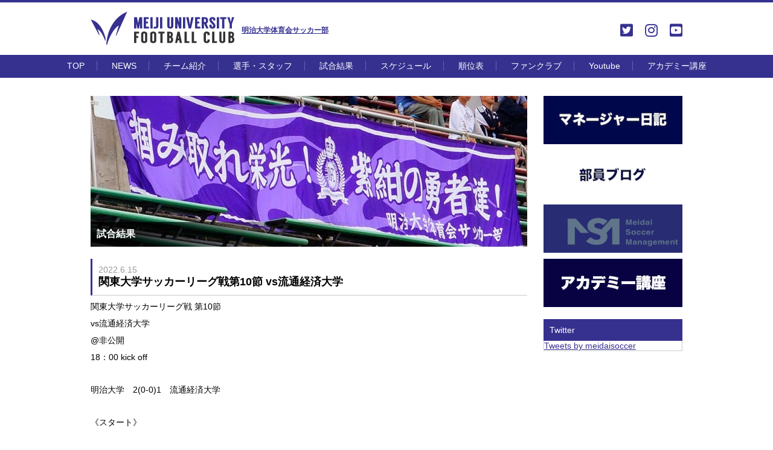

--- FILE ---
content_type: text/html; charset=UTF-8
request_url: http://meidaisoccer.jp/2022/06/15/%E9%96%A2%E6%9D%B1%E5%A4%A7%E5%AD%A6%E3%82%B5%E3%83%83%E3%82%AB%E3%83%BC%E3%83%AA%E3%83%BC%E3%82%B0%E6%88%A6%E7%AC%AC10%E7%AF%80-vs%E6%B5%81%E9%80%9A%E7%B5%8C%E6%B8%88%E5%A4%A7%E5%AD%A6/
body_size: 9508
content:
<!DOCTYPE html PUBLIC "-//W3C//DTD XHTML 1.0 Transitional//EN" "http://www.w3.org/TR/xhtml1/DTD/xhtml1-transitional.dtd">
<html xmlns="http://www.w3.org/1999/xhtml">
<head>

<meta http-equiv="Content-Type" content="text/html; charset=utf-8" />
<title>明治大学体育会サッカー部 - MEIJI UNIVERSITY FOOTBALL CLUB</title>
<meta name="keywords" content="">
<meta name="description" content="">
<meta http-equiv="Content-Language" content="ja">
<link href="http://meidaisoccer.jp/css/style.css" rel="stylesheet" type="text/css" />
<link href="http://meidaisoccer.jp/css/jquery.bxslider.css" rel="stylesheet" type="text/css" />
<script type="text/javascript" src="//ajax.googleapis.com/ajax/libs/jquery/2.1.3/jquery.min.js"></script>
<script type="text/javascript" src="http://meidaisoccer.jp/js/common.js"></script>
<script type="text/javascript" src="http://meidaisoccer.jp/js/jquery.bxslider.min.js"></script>


<script>
$(function(){
$('.bxslider').bxSlider({
	auto:true,
	slideWidth:480,
	minSlides:1,
	maxSlides:5,
	moveSlides:1,
	slideMargin:0,
	responsive:false
});
});
</script>
<!-- Global site tag (gtag.js) - Google Analytics -->
<script async src="https://www.googletagmanager.com/gtag/js?id=UA-116976103-1"></script>
<script>
  window.dataLayer = window.dataLayer || [];
  function gtag(){dataLayer.push(arguments);}
  gtag('js', new Date());

  gtag('config', 'UA-116976103-1');
</script>
</head>

<div class="wrap">
<div id="head">
<h1><a href="http://meidaisoccer.jp/">明治大学体育会サッカー部</a></h1>
	<link rel='stylesheet' id='font-awesome-style-css'  href='http://meidaisoccer.jp/meidaisoccer_wp/wp-content/themes/twentysixteen/icon/css/all.css' type='text/css' media='all' />
<style type="text/css">
#head ul li a{
font-size:24px;
}
</style>
<ul>
<li class="SNS"><a href="https://twitter.com/meidaisoccer" target="_blank"><i class="fab fa-twitter-square"></i></a></li>
<li class="SNS"><a href="https://www.instagram.com/meijisoccer/" target="_blank"><i class="fab fa-instagram"></i></a></li>
<li class="SNS"><a href="https://www.youtube.com/user/meijisoccer" target="_blank"><i class="fab fa-youtube-square"></i></a></li>

</ul>
</div>
</div><div id="primary" class="content-area">
	<main id="main" class="site-main" role="main">
		
<div id="menu_block">
<ul>
<li><a href="http://meidaisoccer.jp/">TOP</a></li>
<li><a href="http://meidaisoccer.jp/news/">NEWS</a></li>
<li><a href="http://meidaisoccer.jp/team/">チーム紹介</a></li>
<li><a href="http://meidaisoccer.jp/player/">選手・スタッフ</a></li>
<li><a href="http://meidaisoccer.jp/result/">試合結果</a></li>
<li><a href="http://meidaisoccer.jp/schedule/">スケジュール</a></li>
<li><a href="http://meidaisoccer.jp/rank/">順位表</a></li>
<!--li><a href="https://twitter.com/meidaisoccer" target="_blank">Twitter</a></li-->
<li><a href="http://msm.or.jp/fanclub/" target="_blank">ファンクラブ</a>
        <!--ul>
            <li><a href="https://msm.or.jp/pdf/list.pdf" target="_blank">法人会員様</a></li>
        </ul-->
</li>
<li><a href="https://www.youtube.com/user/meijisoccer" target="_blank">Youtube</a></li>
<li><a href="http://meidaisoccer.jp/2024/03/01/%e5%9c%b0%e5%9f%9f%e9%80%a3%e6%90%ba%e3%83%bb%e7%a4%be%e4%bc%9a%e8%b2%a2%e7%8c%ae%e6%b4%bb%e5%8b%95-%e5%8f%82%e5%8a%a0%e8%80%85%e5%8b%9f%e9%9b%86/">アカデミー講座</a></li>

</ul>
</div>
<div class="wrap sub cf">

<div id="sub_left">

<div id="sub_left_head">
    <img src="http://meidaisoccer.jp/img/title/result.jpg" alt="試合結果" width="723" height="250" />
    <p>試合結果</p>  
</div>
<div class="txt_base">

<article id="post-14087" class="post-14087 post type-post status-publish format-standard hentry category-report category-report_top">
<p class="txt_base_head">
<span class="news_date_detail">2022.6.15</span>
関東大学サッカーリーグ戦第10節 vs流通経済大学</p>
<p>
<p><span style="font-family: arial, helvetica, sans-serif;">関東大学サッカーリーグ戦 第10節</span></p>
<p><span style="font-family: arial, helvetica, sans-serif;">vs流通経済大学</span></p>
<p><span style="font-family: arial, helvetica, sans-serif;">@非公開</span></p>
<p><span style="font-family: arial, helvetica, sans-serif;">18：00 kick off</span></p>
<p>&nbsp;</p>
<p><span style="font-family: arial, helvetica, sans-serif;">明治大学　2(0-0)1　流通経済大学</span></p>
<p>&nbsp;</p>
<p><span style="font-family: arial, helvetica, sans-serif;">《スタート》</span></p>
<p><span style="font-family: arial, helvetica, sans-serif;">遠藤、鷲見、井上、岡、内田、櫻井、常盤、木村、松原、中村、正田</span></p>
<p><span style="font-family: arial, helvetica, sans-serif;">《サブ》</span></p>
<p><span style="font-family: arial, helvetica, sans-serif;">久保、福田、村上、徳永、熊取谷、倉俣、藤森、島野、田中禅</span></p>
<p>&nbsp;</p>
<p><span style="font-family: arial, helvetica, sans-serif;">39分 中村→熊取谷</span></p>
<p><span style="font-family: arial, helvetica, sans-serif;">65分 櫻井 1-0</span></p>
<p><span style="font-family: arial, helvetica, sans-serif;">66分 内田→藤森</span></p>
<p><span style="font-family: arial, helvetica, sans-serif;">80分 失点(PK)  1-1</span></p>
<p><span style="font-family: arial, helvetica, sans-serif;">87分 木村→田中禅</span></p>
<p><span style="font-family: arial, helvetica, sans-serif;">90+3分 櫻井→福田</span></p>
<p><span style="font-family: arial, helvetica, sans-serif;">             正田→倉俣</span></p>
<p><span style="font-family: arial, helvetica, sans-serif;">90+4分 田中禅 2-1</span></p>
<p>マネージャー日記は<a href="https://2022shisou.blogspot.com/2022/06/10-vs.html">こちら</a>☆</p>
</p>
</article>
</div>


</div>
<div id="sub_right">
<div id="banners_sub">
<ul>
<li><a href="https://note.com/meidaisoccer/m/m8c43be8d0b38"><img src="http://meidaisoccer.jp/meidaisoccer_wp/wp-content/uploads/2017/01/名称未設定-1-1.png" width="230" height="80" /></a></li>
<li><a href="https://note.com/meidaisoccer/m/m30e5e949c79d"><img src="http://meidaisoccer.jp/meidaisoccer_wp/wp-content/uploads/2017/01/部員ブログ-1.png" width="230" height="80" /></a></li>
<li><a href="https://msm.or.jp/"><img src="http://meidaisoccer.jp/meidaisoccer_wp/wp-content/uploads/2021/01/明大サッカーマネジメント.png" width="230" height="80" /></a></li>
<li><a href="http://meidaisoccer.jp/2024/03/01/%e5%9c%b0%e5%9f%9f%e9%80%a3%e6%90%ba%e3%83%bb%e7%a4%be%e4%bc%9a%e8%b2%a2%e7%8c%ae%e6%b4%bb%e5%8b%95-%e5%8f%82%e5%8a%a0%e8%80%85%e5%8b%9f%e9%9b%86/"><img src="http://meidaisoccer.jp/meidaisoccer_wp/wp-content/uploads/2017/01/HPバナー.png" width="230" height="80" /></a></li>

</ul>
</div>

<div id="twitter_sub">

<p class="p_head">Twitter</p>
<div id="twitter_bg_sub">
<a class="twitter-timeline" data-width="230" data-height="431" href="https://twitter.com/meidaisoccer">Tweets by meidaisoccer</a> <script async src="http://platform.twitter.com/widgets.js" charset="utf-8"></script>
</div>
</div>

</div>
</div>
	<nav class="navigation post-navigation" aria-label="投稿">
		<h2 class="screen-reader-text">投稿ナビゲーション</h2>
		<div class="nav-links"><div class="nav-previous"><a href="http://meidaisoccer.jp/2017/01/16/%e6%97%a9%e5%9d%82%e9%be%8d%e4%b9%8b%e4%bb%8b4%e5%b9%b4%e6%b5%9c%e6%9d%be%e9%96%8b%e8%aa%a0%e9%a4%a8%e9%ab%98%e6%a0%a1%e5%87%ba%e8%ba%ab%e3%82%b6%e3%82%b9%e3%83%91%e3%82%af%e3%82%b5%e3%83%84/" rel="prev"><span class="meta-nav" aria-hidden="true">前</span> <span class="screen-reader-text">過去の投稿:</span> <span class="post-title">早坂龍之介(4年/浜松開誠館高校出身)ザスパクサツ群馬への来季新加入内定のお知らせ</span></a></div><div class="nav-next"><a href="http://meidaisoccer.jp/2017/01/28/%e4%b9%85%e4%bf%9d%e9%83%81%e5%ad%90/" rel="next"><span class="meta-nav" aria-hidden="true">次</span> <span class="screen-reader-text">次の投稿:</span> <span class="post-title">久保郁子</span></a></div></div>
	</nav>
	</main><!-- .site-main -->

	
</div><!-- .content-area -->

</div>
</div>
<div id="footer">
<div class="wrap">
<ul>
<li><a href="http://meidaisoccer.jp/">HOME</a></li>
<li><a href="http://meidaisoccer.jp/news/">NEWS</a></li>
</ul>

<ul>
<li><a href="http://meidaisoccer.jp/player/">選手紹介</a></li>
<li><a href="http://meidaisoccer.jp/team/">チーム紹介</a></li>
<li><a href="http://meidaisoccer.jp/practice/">練習場所</a></li>
<li><a href="http://meidaisoccer.jp/staff/">スタッフ</a></li>
</ul>

<ul>
<li><a href="http://meidaisoccer.jp/schedule/">スケジュール</a></li>
<li><a href="http://meidaisoccer.jp/result/">試合結果</a></li>
<li><a href="http://meidaisoccer.jp/rank/">順位表</a></li>
</ul>

<ul>
<li><a href="mailto:meidaisoccer@gmail.com">お問い合わせ</a></li>
<li><a href="http://meidaisoccer.jp/link/">リンク</a></li>
<!--li><a href="http://2017buinblog.blogspot.jp/" target="_blank">選手ブログ</a></li-->
<!--li><a href="#">Ob専用ページ</a></li-->
<!--li><a href="#">応援グッズ</a></li-->
<!--li><a href="#">賛助会員募集</a></li-->
</ul>


</div>
</div>
<div id="copyrights"><strong>明治大学体育会サッカー部</strong>　　〒156-0056 東京都世田谷区八幡山2-13-9 　　TEL 03-3304-1475　mail:<a href="mailto:meidaisoccer@gmail.com">meidaisoccer@gmail.com</a></div>
</body>
</html>